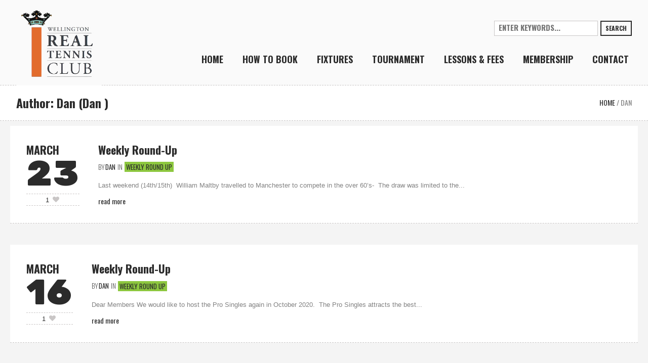

--- FILE ---
content_type: text/html; charset=UTF-8
request_url: https://www.wellingtonrealtennis.co.uk/author/dpj_wrtc/
body_size: 12104
content:
<!DOCTYPE html>
<html lang="en-GB" class="cmsmasters_html">
<head>
<meta charset="UTF-8" />
<meta name="viewport" content="width=device-width, initial-scale=1, maximum-scale=1" />
<link rel="profile" href="http://gmpg.org/xfn/11" />
<link rel="pingback" href="https://www.wellingtonrealtennis.co.uk/xmlrpc.php" />

<link href="https://fonts.googleapis.com/css?family=Lato:100,100i,200,200i,300,300i,400,400i,500,500i,600,600i,700,700i,800,800i,900,900i%7COpen+Sans:100,100i,200,200i,300,300i,400,400i,500,500i,600,600i,700,700i,800,800i,900,900i%7CIndie+Flower:100,100i,200,200i,300,300i,400,400i,500,500i,600,600i,700,700i,800,800i,900,900i%7COswald:100,100i,200,200i,300,300i,400,400i,500,500i,600,600i,700,700i,800,800i,900,900i" rel="stylesheet"><meta name='robots' content='index, follow, max-image-preview:large, max-snippet:-1, max-video-preview:-1' />
	<style>img:is([sizes="auto" i], [sizes^="auto," i]) { contain-intrinsic-size: 3000px 1500px }</style>
	
	<!-- This site is optimized with the Yoast SEO plugin v26.3 - https://yoast.com/wordpress/plugins/seo/ -->
	<title>Dan, Author at Wellington Real Tennis Club</title>
	<link rel="canonical" href="https://www.wellingtonrealtennis.co.uk/author/dpj_wrtc/" />
	<meta property="og:locale" content="en_GB" />
	<meta property="og:type" content="profile" />
	<meta property="og:title" content="Dan, Author at Wellington Real Tennis Club" />
	<meta property="og:url" content="https://www.wellingtonrealtennis.co.uk/author/dpj_wrtc/" />
	<meta property="og:site_name" content="Wellington Real Tennis Club" />
	<meta property="og:image" content="https://secure.gravatar.com/avatar/c11a8acad1b9d9fafd7e7e1f4376892f?s=500&d=mm&r=g" />
	<meta name="twitter:card" content="summary_large_image" />
	<script type="application/ld+json" class="yoast-schema-graph">{"@context":"https://schema.org","@graph":[{"@type":"ProfilePage","@id":"https://www.wellingtonrealtennis.co.uk/author/dpj_wrtc/","url":"https://www.wellingtonrealtennis.co.uk/author/dpj_wrtc/","name":"Dan, Author at Wellington Real Tennis Club","isPartOf":{"@id":"https://www.wellingtonrealtennis.co.uk/#website"},"breadcrumb":{"@id":"https://www.wellingtonrealtennis.co.uk/author/dpj_wrtc/#breadcrumb"},"inLanguage":"en-GB","potentialAction":[{"@type":"ReadAction","target":["https://www.wellingtonrealtennis.co.uk/author/dpj_wrtc/"]}]},{"@type":"BreadcrumbList","@id":"https://www.wellingtonrealtennis.co.uk/author/dpj_wrtc/#breadcrumb","itemListElement":[{"@type":"ListItem","position":1,"name":"Home","item":"https://www.wellingtonrealtennis.co.uk/"},{"@type":"ListItem","position":2,"name":"Archives for Dan"}]},{"@type":"WebSite","@id":"https://www.wellingtonrealtennis.co.uk/#website","url":"https://www.wellingtonrealtennis.co.uk/","name":"Wellington Real Tennis Club","description":"Located in Crowthorne Berkshire","potentialAction":[{"@type":"SearchAction","target":{"@type":"EntryPoint","urlTemplate":"https://www.wellingtonrealtennis.co.uk/?s={search_term_string}"},"query-input":{"@type":"PropertyValueSpecification","valueRequired":true,"valueName":"search_term_string"}}],"inLanguage":"en-GB"},{"@type":"Person","@id":"https://www.wellingtonrealtennis.co.uk/#/schema/person/78a7cd1ca2a17b80579c3b9e16bd5c56","name":"Dan","image":{"@type":"ImageObject","inLanguage":"en-GB","@id":"https://www.wellingtonrealtennis.co.uk/#/schema/person/image/","url":"https://secure.gravatar.com/avatar/78f10af03b40d40517d6852c4ff4f51673c6417c21c8e925a7f19886c5ed3a94?s=96&d=mm&r=g","contentUrl":"https://secure.gravatar.com/avatar/78f10af03b40d40517d6852c4ff4f51673c6417c21c8e925a7f19886c5ed3a94?s=96&d=mm&r=g","caption":"Dan"},"mainEntityOfPage":{"@id":"https://www.wellingtonrealtennis.co.uk/author/dpj_wrtc/"}}]}</script>
	<!-- / Yoast SEO plugin. -->


<link rel='dns-prefetch' href='//challenges.cloudflare.com' />
<link rel='dns-prefetch' href='//fonts.googleapis.com' />
<link rel="alternate" type="application/rss+xml" title="Wellington Real Tennis Club &raquo; Feed" href="https://www.wellingtonrealtennis.co.uk/feed/" />
<link rel="alternate" type="application/rss+xml" title="Wellington Real Tennis Club &raquo; Comments Feed" href="https://www.wellingtonrealtennis.co.uk/comments/feed/" />
<link rel="alternate" type="text/calendar" title="Wellington Real Tennis Club &raquo; iCal Feed" href="https://www.wellingtonrealtennis.co.uk/events/?ical=1" />
<link rel="alternate" type="application/rss+xml" title="Wellington Real Tennis Club &raquo; Posts by Dan Feed" href="https://www.wellingtonrealtennis.co.uk/author/dpj_wrtc/feed/" />
<script type="text/javascript">
/* <![CDATA[ */
window._wpemojiSettings = {"baseUrl":"https:\/\/s.w.org\/images\/core\/emoji\/16.0.1\/72x72\/","ext":".png","svgUrl":"https:\/\/s.w.org\/images\/core\/emoji\/16.0.1\/svg\/","svgExt":".svg","source":{"concatemoji":"https:\/\/www.wellingtonrealtennis.co.uk\/wp-includes\/js\/wp-emoji-release.min.js?ver=6.8.3"}};
/*! This file is auto-generated */
!function(s,n){var o,i,e;function c(e){try{var t={supportTests:e,timestamp:(new Date).valueOf()};sessionStorage.setItem(o,JSON.stringify(t))}catch(e){}}function p(e,t,n){e.clearRect(0,0,e.canvas.width,e.canvas.height),e.fillText(t,0,0);var t=new Uint32Array(e.getImageData(0,0,e.canvas.width,e.canvas.height).data),a=(e.clearRect(0,0,e.canvas.width,e.canvas.height),e.fillText(n,0,0),new Uint32Array(e.getImageData(0,0,e.canvas.width,e.canvas.height).data));return t.every(function(e,t){return e===a[t]})}function u(e,t){e.clearRect(0,0,e.canvas.width,e.canvas.height),e.fillText(t,0,0);for(var n=e.getImageData(16,16,1,1),a=0;a<n.data.length;a++)if(0!==n.data[a])return!1;return!0}function f(e,t,n,a){switch(t){case"flag":return n(e,"\ud83c\udff3\ufe0f\u200d\u26a7\ufe0f","\ud83c\udff3\ufe0f\u200b\u26a7\ufe0f")?!1:!n(e,"\ud83c\udde8\ud83c\uddf6","\ud83c\udde8\u200b\ud83c\uddf6")&&!n(e,"\ud83c\udff4\udb40\udc67\udb40\udc62\udb40\udc65\udb40\udc6e\udb40\udc67\udb40\udc7f","\ud83c\udff4\u200b\udb40\udc67\u200b\udb40\udc62\u200b\udb40\udc65\u200b\udb40\udc6e\u200b\udb40\udc67\u200b\udb40\udc7f");case"emoji":return!a(e,"\ud83e\udedf")}return!1}function g(e,t,n,a){var r="undefined"!=typeof WorkerGlobalScope&&self instanceof WorkerGlobalScope?new OffscreenCanvas(300,150):s.createElement("canvas"),o=r.getContext("2d",{willReadFrequently:!0}),i=(o.textBaseline="top",o.font="600 32px Arial",{});return e.forEach(function(e){i[e]=t(o,e,n,a)}),i}function t(e){var t=s.createElement("script");t.src=e,t.defer=!0,s.head.appendChild(t)}"undefined"!=typeof Promise&&(o="wpEmojiSettingsSupports",i=["flag","emoji"],n.supports={everything:!0,everythingExceptFlag:!0},e=new Promise(function(e){s.addEventListener("DOMContentLoaded",e,{once:!0})}),new Promise(function(t){var n=function(){try{var e=JSON.parse(sessionStorage.getItem(o));if("object"==typeof e&&"number"==typeof e.timestamp&&(new Date).valueOf()<e.timestamp+604800&&"object"==typeof e.supportTests)return e.supportTests}catch(e){}return null}();if(!n){if("undefined"!=typeof Worker&&"undefined"!=typeof OffscreenCanvas&&"undefined"!=typeof URL&&URL.createObjectURL&&"undefined"!=typeof Blob)try{var e="postMessage("+g.toString()+"("+[JSON.stringify(i),f.toString(),p.toString(),u.toString()].join(",")+"));",a=new Blob([e],{type:"text/javascript"}),r=new Worker(URL.createObjectURL(a),{name:"wpTestEmojiSupports"});return void(r.onmessage=function(e){c(n=e.data),r.terminate(),t(n)})}catch(e){}c(n=g(i,f,p,u))}t(n)}).then(function(e){for(var t in e)n.supports[t]=e[t],n.supports.everything=n.supports.everything&&n.supports[t],"flag"!==t&&(n.supports.everythingExceptFlag=n.supports.everythingExceptFlag&&n.supports[t]);n.supports.everythingExceptFlag=n.supports.everythingExceptFlag&&!n.supports.flag,n.DOMReady=!1,n.readyCallback=function(){n.DOMReady=!0}}).then(function(){return e}).then(function(){var e;n.supports.everything||(n.readyCallback(),(e=n.source||{}).concatemoji?t(e.concatemoji):e.wpemoji&&e.twemoji&&(t(e.twemoji),t(e.wpemoji)))}))}((window,document),window._wpemojiSettings);
/* ]]> */
</script>
<link rel='stylesheet' id='layerslider-css' href='https://www.wellingtonrealtennis.co.uk/wp-content/plugins/LayerSlider/assets/static/layerslider/css/layerslider.css?ver=8.0.1' type='text/css' media='all' />
<style id='wp-emoji-styles-inline-css' type='text/css'>

	img.wp-smiley, img.emoji {
		display: inline !important;
		border: none !important;
		box-shadow: none !important;
		height: 1em !important;
		width: 1em !important;
		margin: 0 0.07em !important;
		vertical-align: -0.1em !important;
		background: none !important;
		padding: 0 !important;
	}
</style>
<link rel='stylesheet' id='wp-block-library-css' href='https://www.wellingtonrealtennis.co.uk/wp-includes/css/dist/block-library/style.min.css?ver=6.8.3' type='text/css' media='all' />
<style id='classic-theme-styles-inline-css' type='text/css'>
/*! This file is auto-generated */
.wp-block-button__link{color:#fff;background-color:#32373c;border-radius:9999px;box-shadow:none;text-decoration:none;padding:calc(.667em + 2px) calc(1.333em + 2px);font-size:1.125em}.wp-block-file__button{background:#32373c;color:#fff;text-decoration:none}
</style>
<style id='global-styles-inline-css' type='text/css'>
:root{--wp--preset--aspect-ratio--square: 1;--wp--preset--aspect-ratio--4-3: 4/3;--wp--preset--aspect-ratio--3-4: 3/4;--wp--preset--aspect-ratio--3-2: 3/2;--wp--preset--aspect-ratio--2-3: 2/3;--wp--preset--aspect-ratio--16-9: 16/9;--wp--preset--aspect-ratio--9-16: 9/16;--wp--preset--color--black: #000000;--wp--preset--color--cyan-bluish-gray: #abb8c3;--wp--preset--color--white: #ffffff;--wp--preset--color--pale-pink: #f78da7;--wp--preset--color--vivid-red: #cf2e2e;--wp--preset--color--luminous-vivid-orange: #ff6900;--wp--preset--color--luminous-vivid-amber: #fcb900;--wp--preset--color--light-green-cyan: #7bdcb5;--wp--preset--color--vivid-green-cyan: #00d084;--wp--preset--color--pale-cyan-blue: #8ed1fc;--wp--preset--color--vivid-cyan-blue: #0693e3;--wp--preset--color--vivid-purple: #9b51e0;--wp--preset--color--color-1: #ffcd02;--wp--preset--color--color-2: #2b2b2b;--wp--preset--color--color-3: #828282;--wp--preset--color--color-4: #dcdcdc;--wp--preset--color--color-5: #f4f4f4;--wp--preset--color--color-6: #fcfcfc;--wp--preset--color--color-7: #000000;--wp--preset--color--color-8: #ffffff;--wp--preset--gradient--vivid-cyan-blue-to-vivid-purple: linear-gradient(135deg,rgba(6,147,227,1) 0%,rgb(155,81,224) 100%);--wp--preset--gradient--light-green-cyan-to-vivid-green-cyan: linear-gradient(135deg,rgb(122,220,180) 0%,rgb(0,208,130) 100%);--wp--preset--gradient--luminous-vivid-amber-to-luminous-vivid-orange: linear-gradient(135deg,rgba(252,185,0,1) 0%,rgba(255,105,0,1) 100%);--wp--preset--gradient--luminous-vivid-orange-to-vivid-red: linear-gradient(135deg,rgba(255,105,0,1) 0%,rgb(207,46,46) 100%);--wp--preset--gradient--very-light-gray-to-cyan-bluish-gray: linear-gradient(135deg,rgb(238,238,238) 0%,rgb(169,184,195) 100%);--wp--preset--gradient--cool-to-warm-spectrum: linear-gradient(135deg,rgb(74,234,220) 0%,rgb(151,120,209) 20%,rgb(207,42,186) 40%,rgb(238,44,130) 60%,rgb(251,105,98) 80%,rgb(254,248,76) 100%);--wp--preset--gradient--blush-light-purple: linear-gradient(135deg,rgb(255,206,236) 0%,rgb(152,150,240) 100%);--wp--preset--gradient--blush-bordeaux: linear-gradient(135deg,rgb(254,205,165) 0%,rgb(254,45,45) 50%,rgb(107,0,62) 100%);--wp--preset--gradient--luminous-dusk: linear-gradient(135deg,rgb(255,203,112) 0%,rgb(199,81,192) 50%,rgb(65,88,208) 100%);--wp--preset--gradient--pale-ocean: linear-gradient(135deg,rgb(255,245,203) 0%,rgb(182,227,212) 50%,rgb(51,167,181) 100%);--wp--preset--gradient--electric-grass: linear-gradient(135deg,rgb(202,248,128) 0%,rgb(113,206,126) 100%);--wp--preset--gradient--midnight: linear-gradient(135deg,rgb(2,3,129) 0%,rgb(40,116,252) 100%);--wp--preset--font-size--small: 13px;--wp--preset--font-size--medium: 20px;--wp--preset--font-size--large: 36px;--wp--preset--font-size--x-large: 42px;--wp--preset--spacing--20: 0.44rem;--wp--preset--spacing--30: 0.67rem;--wp--preset--spacing--40: 1rem;--wp--preset--spacing--50: 1.5rem;--wp--preset--spacing--60: 2.25rem;--wp--preset--spacing--70: 3.38rem;--wp--preset--spacing--80: 5.06rem;--wp--preset--shadow--natural: 6px 6px 9px rgba(0, 0, 0, 0.2);--wp--preset--shadow--deep: 12px 12px 50px rgba(0, 0, 0, 0.4);--wp--preset--shadow--sharp: 6px 6px 0px rgba(0, 0, 0, 0.2);--wp--preset--shadow--outlined: 6px 6px 0px -3px rgba(255, 255, 255, 1), 6px 6px rgba(0, 0, 0, 1);--wp--preset--shadow--crisp: 6px 6px 0px rgba(0, 0, 0, 1);}:where(.is-layout-flex){gap: 0.5em;}:where(.is-layout-grid){gap: 0.5em;}body .is-layout-flex{display: flex;}.is-layout-flex{flex-wrap: wrap;align-items: center;}.is-layout-flex > :is(*, div){margin: 0;}body .is-layout-grid{display: grid;}.is-layout-grid > :is(*, div){margin: 0;}:where(.wp-block-columns.is-layout-flex){gap: 2em;}:where(.wp-block-columns.is-layout-grid){gap: 2em;}:where(.wp-block-post-template.is-layout-flex){gap: 1.25em;}:where(.wp-block-post-template.is-layout-grid){gap: 1.25em;}.has-black-color{color: var(--wp--preset--color--black) !important;}.has-cyan-bluish-gray-color{color: var(--wp--preset--color--cyan-bluish-gray) !important;}.has-white-color{color: var(--wp--preset--color--white) !important;}.has-pale-pink-color{color: var(--wp--preset--color--pale-pink) !important;}.has-vivid-red-color{color: var(--wp--preset--color--vivid-red) !important;}.has-luminous-vivid-orange-color{color: var(--wp--preset--color--luminous-vivid-orange) !important;}.has-luminous-vivid-amber-color{color: var(--wp--preset--color--luminous-vivid-amber) !important;}.has-light-green-cyan-color{color: var(--wp--preset--color--light-green-cyan) !important;}.has-vivid-green-cyan-color{color: var(--wp--preset--color--vivid-green-cyan) !important;}.has-pale-cyan-blue-color{color: var(--wp--preset--color--pale-cyan-blue) !important;}.has-vivid-cyan-blue-color{color: var(--wp--preset--color--vivid-cyan-blue) !important;}.has-vivid-purple-color{color: var(--wp--preset--color--vivid-purple) !important;}.has-black-background-color{background-color: var(--wp--preset--color--black) !important;}.has-cyan-bluish-gray-background-color{background-color: var(--wp--preset--color--cyan-bluish-gray) !important;}.has-white-background-color{background-color: var(--wp--preset--color--white) !important;}.has-pale-pink-background-color{background-color: var(--wp--preset--color--pale-pink) !important;}.has-vivid-red-background-color{background-color: var(--wp--preset--color--vivid-red) !important;}.has-luminous-vivid-orange-background-color{background-color: var(--wp--preset--color--luminous-vivid-orange) !important;}.has-luminous-vivid-amber-background-color{background-color: var(--wp--preset--color--luminous-vivid-amber) !important;}.has-light-green-cyan-background-color{background-color: var(--wp--preset--color--light-green-cyan) !important;}.has-vivid-green-cyan-background-color{background-color: var(--wp--preset--color--vivid-green-cyan) !important;}.has-pale-cyan-blue-background-color{background-color: var(--wp--preset--color--pale-cyan-blue) !important;}.has-vivid-cyan-blue-background-color{background-color: var(--wp--preset--color--vivid-cyan-blue) !important;}.has-vivid-purple-background-color{background-color: var(--wp--preset--color--vivid-purple) !important;}.has-black-border-color{border-color: var(--wp--preset--color--black) !important;}.has-cyan-bluish-gray-border-color{border-color: var(--wp--preset--color--cyan-bluish-gray) !important;}.has-white-border-color{border-color: var(--wp--preset--color--white) !important;}.has-pale-pink-border-color{border-color: var(--wp--preset--color--pale-pink) !important;}.has-vivid-red-border-color{border-color: var(--wp--preset--color--vivid-red) !important;}.has-luminous-vivid-orange-border-color{border-color: var(--wp--preset--color--luminous-vivid-orange) !important;}.has-luminous-vivid-amber-border-color{border-color: var(--wp--preset--color--luminous-vivid-amber) !important;}.has-light-green-cyan-border-color{border-color: var(--wp--preset--color--light-green-cyan) !important;}.has-vivid-green-cyan-border-color{border-color: var(--wp--preset--color--vivid-green-cyan) !important;}.has-pale-cyan-blue-border-color{border-color: var(--wp--preset--color--pale-cyan-blue) !important;}.has-vivid-cyan-blue-border-color{border-color: var(--wp--preset--color--vivid-cyan-blue) !important;}.has-vivid-purple-border-color{border-color: var(--wp--preset--color--vivid-purple) !important;}.has-vivid-cyan-blue-to-vivid-purple-gradient-background{background: var(--wp--preset--gradient--vivid-cyan-blue-to-vivid-purple) !important;}.has-light-green-cyan-to-vivid-green-cyan-gradient-background{background: var(--wp--preset--gradient--light-green-cyan-to-vivid-green-cyan) !important;}.has-luminous-vivid-amber-to-luminous-vivid-orange-gradient-background{background: var(--wp--preset--gradient--luminous-vivid-amber-to-luminous-vivid-orange) !important;}.has-luminous-vivid-orange-to-vivid-red-gradient-background{background: var(--wp--preset--gradient--luminous-vivid-orange-to-vivid-red) !important;}.has-very-light-gray-to-cyan-bluish-gray-gradient-background{background: var(--wp--preset--gradient--very-light-gray-to-cyan-bluish-gray) !important;}.has-cool-to-warm-spectrum-gradient-background{background: var(--wp--preset--gradient--cool-to-warm-spectrum) !important;}.has-blush-light-purple-gradient-background{background: var(--wp--preset--gradient--blush-light-purple) !important;}.has-blush-bordeaux-gradient-background{background: var(--wp--preset--gradient--blush-bordeaux) !important;}.has-luminous-dusk-gradient-background{background: var(--wp--preset--gradient--luminous-dusk) !important;}.has-pale-ocean-gradient-background{background: var(--wp--preset--gradient--pale-ocean) !important;}.has-electric-grass-gradient-background{background: var(--wp--preset--gradient--electric-grass) !important;}.has-midnight-gradient-background{background: var(--wp--preset--gradient--midnight) !important;}.has-small-font-size{font-size: var(--wp--preset--font-size--small) !important;}.has-medium-font-size{font-size: var(--wp--preset--font-size--medium) !important;}.has-large-font-size{font-size: var(--wp--preset--font-size--large) !important;}.has-x-large-font-size{font-size: var(--wp--preset--font-size--x-large) !important;}
:where(.wp-block-post-template.is-layout-flex){gap: 1.25em;}:where(.wp-block-post-template.is-layout-grid){gap: 1.25em;}
:where(.wp-block-columns.is-layout-flex){gap: 2em;}:where(.wp-block-columns.is-layout-grid){gap: 2em;}
:root :where(.wp-block-pullquote){font-size: 1.5em;line-height: 1.6;}
</style>
<link rel='stylesheet' id='contact-form-7-css' href='https://www.wellingtonrealtennis.co.uk/wp-content/plugins/contact-form-7/includes/css/styles.css?ver=6.1.3' type='text/css' media='all' />
<link rel='stylesheet' id='font-awesome-css' href='https://www.wellingtonrealtennis.co.uk/wp-content/plugins/tickera-event-ticketing-system/css/font-awesome.min.css?ver=3.5.6.2' type='text/css' media='all' />
<link rel='stylesheet' id='theme-style-css' href='https://www.wellingtonrealtennis.co.uk/wp-content/themes/sports-club/style.css?ver=1.0.0' type='text/css' media='screen, print' />
<link rel='stylesheet' id='theme-design-style-css' href='https://www.wellingtonrealtennis.co.uk/wp-content/themes/sports-club/css/style.css?ver=1.0.0' type='text/css' media='screen, print' />
<link rel='stylesheet' id='theme-adapt-css' href='https://www.wellingtonrealtennis.co.uk/wp-content/themes/sports-club/css/adaptive.css?ver=1.0.0' type='text/css' media='screen, print' />
<link rel='stylesheet' id='theme-retina-css' href='https://www.wellingtonrealtennis.co.uk/wp-content/themes/sports-club/css/retina.css?ver=1.0.0' type='text/css' media='screen' />
<link rel='stylesheet' id='theme-icons-css' href='https://www.wellingtonrealtennis.co.uk/wp-content/themes/sports-club/css/fontello.css?ver=1.0.0' type='text/css' media='screen' />
<link rel='stylesheet' id='theme-icons-custom-css' href='https://www.wellingtonrealtennis.co.uk/wp-content/themes/sports-club/css/fontello-custom.css?ver=1.0.0' type='text/css' media='screen' />
<link rel='stylesheet' id='animate-css' href='https://www.wellingtonrealtennis.co.uk/wp-content/themes/sports-club/css/animate.css?ver=1.0.0' type='text/css' media='screen' />
<link rel='stylesheet' id='theme-cmsmasters-events-v2-style-css' href='https://www.wellingtonrealtennis.co.uk/wp-content/themes/sports-club/css/cmsmasters-events-v2-style.css?ver=1.0.0' type='text/css' media='screen' />
<link rel='stylesheet' id='theme-cmsmasters-tc-events-style-css' href='https://www.wellingtonrealtennis.co.uk/wp-content/themes/sports-club/cmsmasters-tc-events/css/cmsmasters-tc-events-style.css?ver=1.0.0' type='text/css' media='screen' />
<link rel='stylesheet' id='theme-cmsmasters-tc-events-adaptive-css' href='https://www.wellingtonrealtennis.co.uk/wp-content/themes/sports-club/cmsmasters-tc-events/css/cmsmasters-tc-events-adaptive.css?ver=1.0.0' type='text/css' media='screen' />
<link rel='stylesheet' id='ilightbox-css' href='https://www.wellingtonrealtennis.co.uk/wp-content/themes/sports-club/css/ilightbox.css?ver=2.2.0' type='text/css' media='screen' />
<link rel='stylesheet' id='ilightbox-skin-dark-css' href='https://www.wellingtonrealtennis.co.uk/wp-content/themes/sports-club/css/ilightbox-skins/dark-skin.css?ver=2.2.0' type='text/css' media='screen' />
<link rel='stylesheet' id='theme-fonts-schemes-css' href='https://www.wellingtonrealtennis.co.uk/wp-content/uploads/cmsmasters_styles/sports-club.css?ver=1.0.0' type='text/css' media='screen' />
<!--[if lte IE 9]>
<link rel='stylesheet' id='theme-fonts-css' href='https://www.wellingtonrealtennis.co.uk/wp-content/uploads/cmsmasters_styles/sports-club_fonts.css?ver=1.0.0' type='text/css' media='screen' />
<![endif]-->
<!--[if lte IE 9]>
<link rel='stylesheet' id='theme-schemes-primary-css' href='https://www.wellingtonrealtennis.co.uk/wp-content/uploads/cmsmasters_styles/sports-club_colors_primary.css?ver=1.0.0' type='text/css' media='screen' />
<![endif]-->
<!--[if lte IE 9]>
<link rel='stylesheet' id='theme-schemes-secondary-css' href='https://www.wellingtonrealtennis.co.uk/wp-content/uploads/cmsmasters_styles/sports-club_colors_secondary.css?ver=1.0.0' type='text/css' media='screen' />
<![endif]-->
<!--[if lt IE 9]>
<link rel='stylesheet' id='theme-ie-css' href='https://www.wellingtonrealtennis.co.uk/wp-content/themes/sports-club/css/ie.css?ver=1.0.0' type='text/css' media='screen' />
<![endif]-->
<link rel='stylesheet' id='google-fonts-css' href='//fonts.googleapis.com/css?family=Oswald%3A300%2C400%2C700%7CRubik+One&#038;ver=6.8.3' type='text/css' media='all' />
<link rel='stylesheet' id='sports-club-gutenberg-frontend-style-css' href='https://www.wellingtonrealtennis.co.uk/wp-content/themes/sports-club/gutenberg/css/frontend-style.css?ver=1.0.0' type='text/css' media='screen' />
<link rel='stylesheet' id='tc-common-front-css' href='https://www.wellingtonrealtennis.co.uk/wp-content/plugins/tickera-event-ticketing-system/includes/addons/gutenberg/assets/blocks.css?ver=3.5.6.2' type='text/css' media='all' />
<script type="text/javascript" src="https://www.wellingtonrealtennis.co.uk/wp-includes/js/jquery/jquery.min.js?ver=3.7.1" id="jquery-core-js"></script>
<script type="text/javascript" src="https://www.wellingtonrealtennis.co.uk/wp-includes/js/jquery/jquery-migrate.min.js?ver=3.4.1" id="jquery-migrate-js"></script>
<script type="text/javascript" id="tc-cart-js-extra">
/* <![CDATA[ */
var tc_ajax = {"ajaxUrl":"https:\/\/www.wellingtonrealtennis.co.uk\/wp-admin\/admin-ajax.php","ajaxNonce":"6a96cd9900","empty_cart_message":"Are you sure you want to remove all tickets from your cart?","success_message":"Ticket Added!","imgUrl":"https:\/\/www.wellingtonrealtennis.co.uk\/wp-content\/plugins\/tickera-event-ticketing-system\/images\/ajax-loader.gif","addingMsg":"Adding ticket to cart...","outMsg":"In Your Cart","cart_url":"","update_cart_message":"Please update your cart before to proceed.","empty_cart_confirmation":"Please confirm to remove all of the items from your cart.","tc_provide_your_details":"In order to continue you need to agree to provide your details.","tc_gateway_collection_data":"","tc_error_message":"Only customers aged 16 or older are permitted for purchase on this website","tc_show_age_check":"no","tc_field_error":"This field is required *","alphanumeric_characters_only":"Please use alphanumeric characters only."};
/* ]]> */
</script>
<script type="text/javascript" src="https://www.wellingtonrealtennis.co.uk/wp-content/plugins/tickera-event-ticketing-system/js/cart.js?ver=3.5.6.2" id="tc-cart-js"></script>
<script type="text/javascript" id="layerslider-utils-js-extra">
/* <![CDATA[ */
var LS_Meta = {"v":"8.0.1","fixGSAP":"1"};
/* ]]> */
</script>
<script type="text/javascript" src="https://www.wellingtonrealtennis.co.uk/wp-content/plugins/LayerSlider/assets/static/layerslider/js/layerslider.utils.js?ver=8.0.1" id="layerslider-utils-js"></script>
<script type="text/javascript" src="https://www.wellingtonrealtennis.co.uk/wp-content/plugins/LayerSlider/assets/static/layerslider/js/layerslider.kreaturamedia.jquery.js?ver=8.0.1" id="layerslider-js"></script>
<script type="text/javascript" src="https://www.wellingtonrealtennis.co.uk/wp-content/plugins/LayerSlider/assets/static/layerslider/js/layerslider.transitions.js?ver=8.0.1" id="layerslider-transitions-js"></script>
<script type="text/javascript" id="tc-jquery-validate-js-extra">
/* <![CDATA[ */
var tc_jquery_validate_library_translation = {"required":"This field is required.","remote":"Please fix this field.","email":"Please enter a valid email address.","url":"Please enter a valid URL.","date":"Please enter a valid date.","dateISO":"Please enter a valid date (ISO).","number":"Please enter a valid number.","digits":"Please enter only digits.","equalTo":"Please enter the same value again.","maxlength":"Please enter no more than {0} characters.","minlength":"Please enter at least {0} characters.","rangelength":"Please enter a value between {0} and {1} characters long.","range":"Please enter a value between {0} and {1}.","max":"Please enter a value less than or equal to {0}.","min":"Please enter a value greater than or equal to {0}.","step":"Please enter a multiple of {0}."};
/* ]]> */
</script>
<script type="text/javascript" src="https://www.wellingtonrealtennis.co.uk/wp-content/plugins/tickera-event-ticketing-system/js/jquery.validate.min.js?ver=3.5.6.2" id="tc-jquery-validate-js"></script>
<script type="text/javascript" src="https://www.wellingtonrealtennis.co.uk/wp-content/themes/sports-club/js/jsLibraries.min.js?ver=1.0.0" id="libs-js"></script>
<script type="text/javascript" src="https://www.wellingtonrealtennis.co.uk/wp-content/themes/sports-club/js/jquery.iLightBox.min.js?ver=2.2.0" id="iLightBox-js"></script>
<meta name="generator" content="Powered by LayerSlider 8.0.1 - Build Heros, Sliders, and Popups. Create Animations and Beautiful, Rich Web Content as Easy as Never Before on WordPress." />
<!-- LayerSlider updates and docs at: https://layerslider.com -->
<link rel="https://api.w.org/" href="https://www.wellingtonrealtennis.co.uk/wp-json/" /><link rel="alternate" title="JSON" type="application/json" href="https://www.wellingtonrealtennis.co.uk/wp-json/wp/v2/users/9" /><link rel="EditURI" type="application/rsd+xml" title="RSD" href="https://www.wellingtonrealtennis.co.uk/xmlrpc.php?rsd" />
<meta name="generator" content="WordPress 6.8.3" />
<meta name="et-api-version" content="v1"><meta name="et-api-origin" content="https://www.wellingtonrealtennis.co.uk"><link rel="https://theeventscalendar.com/" href="https://www.wellingtonrealtennis.co.uk/wp-json/tribe/tickets/v1/" /><meta name="tec-api-version" content="v1"><meta name="tec-api-origin" content="https://www.wellingtonrealtennis.co.uk"><link rel="alternate" href="https://www.wellingtonrealtennis.co.uk/wp-json/tribe/events/v1/" /><style type="text/css">
	.header_top,
	.header_top_outer,
	.header_top_inner, 
	.header_top_aligner {
		height : 32px;
	}
	
	.header_mid,
	.header_mid_outer,
	.header_mid .header_mid_inner nav > div > ul,
	.header_mid .header_mid_inner .logo,
	.header_mid .header_mid_inner .logo_wrap,
	.header_mid .header_mid_inner .header_mid_right_wrap {
		height : 169px;
	}
	
	.header_mid_inner #navigation > li:hover > a:after {
				height : 96.022727272727px;
	}
	
	.header_bot,
	.header_bot_outer,
	.header_bot .header_bot_inner nav > div > ul,
	.header_bot .header_bot_inner nav > div > ul > li,
	.header_bot .header_bot_inner nav > div > ul > li > a, 
	.header_bot .header_bot_inner nav > div > ul > li > .cmsmasters_dynamic_cart_nav	{
		height : 60px;
	}
	
	#page.fixed_header.cmsmasters_heading_after_header #middle, 
	#page.fixed_header.cmsmasters_heading_under_header #middle .headline .headline_outer {
		padding-top : 168px;
	}
	
	#page.fixed_header.cmsmasters_heading_after_header.enable_header_top #middle, 
	#page.fixed_header.cmsmasters_heading_under_header.enable_header_top #middle .headline .headline_outer {
		padding-top : 200px;
	}
	
	#page.fixed_header.cmsmasters_heading_after_header.enable_header_bottom #middle, 
	#page.fixed_header.cmsmasters_heading_under_header.enable_header_bottom #middle .headline .headline_outer {
		padding-top : 228px;
	}
	
	#page.fixed_header.cmsmasters_heading_after_header.enable_header_top.enable_header_bottom #middle, 
	#page.fixed_header.cmsmasters_heading_under_header.enable_header_top.enable_header_bottom #middle .headline .headline_outer {
		padding-top : 260px;
	}
	
	#header.navi_scrolled,
	#header.navi_scrolled .header_mid,
	#header.navi_scrolled .header_mid_outer,
	#header.navi_scrolled .header_mid .header_mid_inner nav > div > ul,
	#header.navi_scrolled .header_mid .header_mid_inner nav > div > ul > li,
	#header.navi_scrolled .header_mid .header_mid_inner nav > div > ul > li > a,
	#header.navi_scrolled .header_mid .header_mid_inner .logo,
	#header.navi_scrolled .header_mid .header_mid_inner .resp_nav_wrap_inner,
	#header.navi_scrolled .header_mid .header_mid_inner .logo_wrap,
	#header.navi_scrolled .header_mid .header_mid_inner .header_mid_right_wrap, 
	#header.navi_scrolled .header_mid .header_mid_inner nav > div > ul > li > .cmsmasters_dynamic_cart_nav {
		height : 70.124481327801px;
	}
	
	.cmsmasters_dynamic_cart .widget_shopping_cart_content, 
	.cmsmasters_added_product_info {
		margin-top : 44px;
	}
	
	@media only screen and (max-width: 1024px) {
		.header_top,
		.header_top_outer,
		.header_top_inner,
		.header_top_aligner,
		.header_top_donation_but,
		.header_mid,
		.header_mid_outer,
		.header_mid .header_mid_inner nav > div > ul,
		.header_mid .header_mid_inner nav > div > ul > li,
		.header_mid .header_mid_inner nav > div > ul > li > a,
		.header_bot,
		.header_bot_outer,
		.header_bot .header_bot_inner nav > div > ul,
		.header_bot .header_bot_inner nav > div > ul > li,
		.header_bot .header_bot_inner nav > div > ul > li > a, 
		.header_mid .header_mid_inner .header_mid_right_wrap {
			height : auto;
		}
		
		#page.fixed_header.cmsmasters_heading_after_header #middle, 
		#page.fixed_header.cmsmasters_heading_under_header #middle .headline .headline_outer, 
		#page.fixed_header.cmsmasters_heading_after_header.enable_header_top #middle, 
		#page.fixed_header.cmsmasters_heading_under_header.enable_header_top #middle .headline .headline_outer, 
		#page.fixed_header.cmsmasters_heading_after_header.enable_header_bottom #middle, 
		#page.fixed_header.cmsmasters_heading_under_header.enable_header_bottom #middle .headline .headline_outer, 
		#page.fixed_header.cmsmasters_heading_after_header.enable_header_top.enable_header_bottom #middle, 
		#page.fixed_header.cmsmasters_heading_under_header.enable_header_top.enable_header_bottom #middle .headline .headline_outer {
			padding-top : 0 !important;
		}
	}

	body {
		background-color : #ffffff;
		background-image : none;
		background-position : top center;
		background-repeat : repeat;
		background-attachment : scroll;
		background-size : cover;
		
	}
	.header_mid .header_mid_inner .logo_wrap {
		width : 169px;
	}

	.header_mid_inner .logo img.logo_retina {
		width : 142px;
		max-width : 142px;
	}
.headline_aligner, 
		.cmsmasters_breadcrumbs_aligner {
			min-height:70px;
		}

	#footer.cmsmasters_footer_default .footer_inner {
		min-height:180px;
	}
	
	.fixed_footer #main {
		margin-bottom:180px;
	}

	#page .cmsmasters_social_icon_color.cmsmasters_social_icon_2 {
		background-color:rgba(255,255,255,0);
	}
	</style></head>
<body class="archive author author-dpj_wrtc author-9 wp-theme-sports-club tribe-no-js tec-no-tickets-on-recurring tec-no-rsvp-on-recurring tribe-theme-sports-club">
	
<!-- Start Page -->
<div id="page" class="chrome_only cmsmasters_liquid fixed_header fixed_footer cmsmasters_heading_after_header cmsmasters_tribe_events_views_v2 cmsmasters_tribe_events_style_mode_tribe hfeed site">

<!-- Start Main -->
<div id="main">
	
<!-- Start Header -->
<header id="header">
		<div class="header_mid" data-height="169">
		<div class="header_mid_outer">
			<div class="header_mid_inner ">
				<div class="logo_wrap"><a href="https://www.wellingtonrealtennis.co.uk/" title="Wellington Real Tennis Club" class="logo">
	<img src="https://www.wellingtonrealtennis.co.uk/wp-content/uploads/2016/07/newlogo-1.jpg" alt="Wellington Real Tennis Club" /><img class="logo_mini" src="https://www.wellingtonrealtennis.co.uk/wp-content/uploads/2016/07/newlogo-1.jpg" alt="Wellington Real Tennis Club" /><img class="logo_retina" src="https://www.wellingtonrealtennis.co.uk/wp-content/uploads/2016/07/newlogo-1.jpg" alt="Wellington Real Tennis Club" width="142" height="142" /><img class="logo_mini_retina" src="https://www.wellingtonrealtennis.co.uk/wp-content/uploads/2016/07/newlogo-1.jpg" alt="Wellington Real Tennis Club" width="142" height="142" /></a>
</div>
				<div class="header_mid_right_wrap">
					<div class="header_mid_right_wrap_aligner">
																<div class="search_wrap">
							<div class="search_wrap_inner">
								
<div class="search_bar_wrap">
	<form method="get" action="https://www.wellingtonrealtennis.co.uk/">
		<p class="search_field">
			<input name="s" placeholder="enter keywords..." value="" type="search" />
		</p>
		<p class="search_button">
			<button type="submit">Search</button>
		</p>
	</form>
</div>

							</div>
						</div>
												<div class="resp_nav_wrap">
								<div class="resp_nav_wrap_inner">
									<div class="resp_nav_content">
										<a class="responsive_nav cmsmasters_theme_icon_resp_nav" href="javascript:void(0);"></a>
									</div>
								</div>
							</div>
							
							<!-- Start Navigation -->
							<nav role="navigation">
								<div class="menu-menu-1-container"><ul id="navigation" class="navigation"><li id="menu-item-19" class="menu-item menu-item-type-post_type menu-item-object-page menu-item-home menu-item-19 menu-item-depth-0"><a href="https://www.wellingtonrealtennis.co.uk/"><span>Home</span></a></li>
<li id="menu-item-4022" class="menu-item menu-item-type-post_type menu-item-object-page menu-item-4022 menu-item-depth-0"><a href="https://www.wellingtonrealtennis.co.uk/how-to-book/"><span>How To Book</span></a></li>
<li id="menu-item-4018" class="menu-item menu-item-type-custom menu-item-object-custom menu-item-4018 menu-item-depth-0"><a href="https://www.wellingtonrealtennis.co.uk/events"><span>Fixtures</span></a></li>
<li id="menu-item-4224" class="menu-item menu-item-type-post_type menu-item-object-page menu-item-4224 menu-item-depth-0"><a href="https://www.wellingtonrealtennis.co.uk/tournament/"><span>Tournament</span></a></li>
<li id="menu-item-24" class="menu-item menu-item-type-post_type menu-item-object-page menu-item-24 menu-item-depth-0"><a href="https://www.wellingtonrealtennis.co.uk/lessons/"><span>Lessons &#038; Fees</span></a></li>
<li id="menu-item-25" class="menu-item menu-item-type-post_type menu-item-object-page menu-item-25 menu-item-depth-0"><a href="https://www.wellingtonrealtennis.co.uk/membership/"><span>Membership</span></a></li>
<li id="menu-item-21" class="menu-item menu-item-type-post_type menu-item-object-page menu-item-21 menu-item-depth-0"><a href="https://www.wellingtonrealtennis.co.uk/contact/"><span>Contact</span></a></li>
</ul></div>							</nav>
						<!-- Finish Navigation -->
										</div>
				</div>
			</div>
		</div>
	</div>
	<div class="cl"></div>
</header>
<!-- Finish Header -->

	
<!-- Start Middle -->
<div id="middle">
<div class="headline cmsmasters_color_scheme_default">
				<div class="headline_outer">
					<div class="headline_color"></div>
					<div class="headline_inner align_left">
						<div class="headline_aligner"></div><div class="headline_text"><h1 class="entry-title">Author: <span class="vcard">Dan</span> (Dan )</h1></div><div class="cmsmasters_breadcrumbs"><div class="cmsmasters_breadcrumbs_aligner"></div><div class="cmsmasters_breadcrumbs_inner"><a href="https://www.wellingtonrealtennis.co.uk/" class="cms_home">Home</a>
	<span class="breadcrumbs_sep"> / </span>
	<span>Dan</span></div></div></div>
				</div>
			</div><div class="middle_inner">
<div class="content_wrap fullwidth">

<!-- Start Content -->
<div class="middle_content cmsmasters_archive entry" role="main"><div class="blog portfolio cmsmasters_profile vertical cmsmasters_campaigns">

<!-- Start Standard Article -->

<article id="post-4312" class="cmsmasters_default_type post-4312 post type-post status-publish format-standard hentry category-weekly-round-up">
	<div class="cmsmasters_post_cont clear">
	<div class="cmsmasters_post_cont_info_leftside"><div class="cmsmasters_post_date"><abbr class="published" title="March 23, 2020">March</abbr><abbr class="published" title="March 23, 2020">23</abbr><abbr class="dn date updated" title="April 4, 2020">April 4, 2020</abbr></div><div class="cmsmasters_post_meta_info"><a href="#" onclick="cmsmasters_like(4312); return false;" id="cmsmastersLike-4312" class="cmsmastersLike cmsmasters_theme_icon_heart"><span>1</span></a></div></div><div class="cmsmasters_post_cont_info_rightside"><header class="cmsmasters_post_header entry-header"><h2 class="cmsmasters_post_title entry-title"><a href="https://www.wellingtonrealtennis.co.uk/weekly-round-up/weekly-round-up-23rd-march-2020/">Weekly Round-Up</a></h2></header><div class="cmsmasters_post_cont_info entry-meta"><span class="cmsmasters_post_user_name">By <a href="https://www.wellingtonrealtennis.co.uk/author/dpj_wrtc/" title="Posts by Dan" class="vcard author" rel="author"><span class="fn">Dan</span></a></span><span>In</span><div class="cmsmasters_post_category"> <a href="https://www.wellingtonrealtennis.co.uk/category/weekly-round-up/" rel="category tag">Weekly Round Up</a></div></div><div class="cmsmasters_post_content entry-content">
<p>Last weekend (14th/15th) &nbsp;William Maltby travelled to Manchester to compete in the over 60’s-&nbsp; The draw was limited to the...</p>
</div>
<a class="cmsmasters_post_read_more" href="https://www.wellingtonrealtennis.co.uk/weekly-round-up/weekly-round-up-23rd-march-2020/">Read More</a></div>	</div>
</article>
<!-- Finish Standard Article -->


<!-- Start Standard Article -->

<article id="post-4318" class="cmsmasters_default_type post-4318 post type-post status-publish format-standard hentry category-weekly-round-up">
	<div class="cmsmasters_post_cont clear">
	<div class="cmsmasters_post_cont_info_leftside"><div class="cmsmasters_post_date"><abbr class="published" title="March 16, 2020">March</abbr><abbr class="published" title="March 16, 2020">16</abbr><abbr class="dn date updated" title="April 4, 2020">April 4, 2020</abbr></div><div class="cmsmasters_post_meta_info"><a href="#" onclick="cmsmasters_like(4318); return false;" id="cmsmastersLike-4318" class="cmsmastersLike cmsmasters_theme_icon_heart"><span>1</span></a></div></div><div class="cmsmasters_post_cont_info_rightside"><header class="cmsmasters_post_header entry-header"><h2 class="cmsmasters_post_title entry-title"><a href="https://www.wellingtonrealtennis.co.uk/weekly-round-up/weekly-round-up-16th-march-2020/">Weekly Round-Up</a></h2></header><div class="cmsmasters_post_cont_info entry-meta"><span class="cmsmasters_post_user_name">By <a href="https://www.wellingtonrealtennis.co.uk/author/dpj_wrtc/" title="Posts by Dan" class="vcard author" rel="author"><span class="fn">Dan</span></a></span><span>In</span><div class="cmsmasters_post_category"> <a href="https://www.wellingtonrealtennis.co.uk/category/weekly-round-up/" rel="category tag">Weekly Round Up</a></div></div><div class="cmsmasters_post_content entry-content">
<p>Dear Members We would like to host the Pro Singles again in October 2020.&nbsp; The Pro Singles attracts the best...</p>
</div>
<a class="cmsmasters_post_read_more" href="https://www.wellingtonrealtennis.co.uk/weekly-round-up/weekly-round-up-16th-march-2020/">Read More</a></div>	</div>
</article>
<!-- Finish Standard Article -->


<!-- Start Standard Article -->

<article id="post-4323" class="cmsmasters_default_type post-4323 post type-post status-publish format-standard hentry category-weekly-round-up">
	<div class="cmsmasters_post_cont clear">
	<div class="cmsmasters_post_cont_info_leftside"><div class="cmsmasters_post_date"><abbr class="published" title="March 9, 2020">March</abbr><abbr class="published" title="March 9, 2020">9</abbr><abbr class="dn date updated" title="April 4, 2020">April 4, 2020</abbr></div><div class="cmsmasters_post_meta_info"><a href="#" onclick="cmsmasters_like(4323); return false;" id="cmsmastersLike-4323" class="cmsmastersLike cmsmasters_theme_icon_heart"><span>1</span></a></div></div><div class="cmsmasters_post_cont_info_rightside"><header class="cmsmasters_post_header entry-header"><h2 class="cmsmasters_post_title entry-title"><a href="https://www.wellingtonrealtennis.co.uk/weekly-round-up/weekly-round-up/">Weekly Round-Up</a></h2></header><div class="cmsmasters_post_cont_info entry-meta"><span class="cmsmasters_post_user_name">By <a href="https://www.wellingtonrealtennis.co.uk/author/dpj_wrtc/" title="Posts by Dan" class="vcard author" rel="author"><span class="fn">Dan</span></a></span><span>In</span><div class="cmsmasters_post_category"> <a href="https://www.wellingtonrealtennis.co.uk/category/weekly-round-up/" rel="category tag">Weekly Round Up</a></div></div><div class="cmsmasters_post_content entry-content">
<p>Morning All, Here is what happened this week and what is coming up: Wellington RTC was pleased to welcome two...</p>
</div>
<a class="cmsmasters_post_read_more" href="https://www.wellingtonrealtennis.co.uk/weekly-round-up/weekly-round-up/">Read More</a></div>	</div>
</article>
<!-- Finish Standard Article -->

<div class="cmsmasters_wrap_pagination"></div></div>
</div>
<!-- Finish Content -->

</div></div>
</div>
<!-- Finish Middle -->


<!-- Start Bottom -->
<div id="bottom" class="cmsmasters_color_scheme_footer">
<div class="bottom_bg">
<div class="bottom_outer">
<div class="bottom_inner sidebar_layout_131313">
<aside id="custom-facebook-2" class="widget widget_custom_facebook_entries"><h3 class="widgettitle">Facebook</h3><div id="fb-root"></div><script>(function(d, s, id) {
			var js, fjs = d.getElementsByTagName(s)[0];
			if (d.getElementById(id)) return;
			js = d.createElement(s); js.id = id;
			js.src = "//connect.facebook.net/en_GB/sdk.js#xfbml=1&version=v2.4";
			fjs.parentNode.insertBefore(js, fjs);
			}(document, "script", "facebook-jssdk"));
		</script><div class="fb-page" data-href="https://www.facebook.com/wellingtonrealtennisclub/" data-small-header="false" data-adapt-container-width="true" data-hide-cover="false" data-show-facepile="false" data-show-posts="false"><div class="fb-xfbml-parse-ignore"><blockquote cite="https://www.facebook.com/wellingtonrealtennisclub/"><a href="https://www.facebook.com/wellingtonrealtennisclub/">Facebook</a></blockquote></div></div><div class="cl"></div></aside><aside id="nav_menu-4" class="widget widget_nav_menu"><h3 class="widgettitle">LINKS</h3><div class="menu-footer-container"><ul id="menu-footer" class="menu"><li id="menu-item-4045" class="menu-item menu-item-type-post_type menu-item-object-page menu-item-4045"><a href="https://www.wellingtonrealtennis.co.uk/useful-links/">Useful Links</a></li>
<li id="menu-item-4044" class="menu-item menu-item-type-post_type menu-item-object-page menu-item-4044"><a href="https://www.wellingtonrealtennis.co.uk/about-real-tennis/">About Real Tennis</a></li>
<li id="menu-item-4046" class="menu-item menu-item-type-post_type menu-item-object-page menu-item-4046"><a href="https://www.wellingtonrealtennis.co.uk/how-to-book/">How To Book</a></li>
<li id="menu-item-4253" class="menu-item menu-item-type-post_type menu-item-object-page menu-item-4253"><a href="https://www.wellingtonrealtennis.co.uk/privacy-notice/">Privacy Notice</a></li>
<li id="menu-item-4257" class="menu-item menu-item-type-post_type menu-item-object-page menu-item-4257"><a href="https://www.wellingtonrealtennis.co.uk/web-terms/">Website T&#038;C&#8217;s</a></li>
</ul></div></aside></div></div></div></div><!-- Finish Bottom -->

<a href="javascript:void(0);" id="slide_top" class="cmsmasters_theme_icon_slide_top"></a>
	</div>
<!-- Finish Main -->

<!-- Start Footer -->
	<footer id="footer" role="contentinfo" class="cmsmasters_color_scheme_footer cmsmasters_footer_default">
		<div class="footer_bg">
			<div class="footer_inner">
					
			
				<span class="footer_copyright copyright">
				Wellington Real Tennis © 2025 | All Rights Reserved				</span>
			</div>
		</div>
	</footer>
<!-- Finish Footer -->

</div>
<span class="cmsmasters_responsive_width"></span>
<!-- Finish Page -->

<script type="speculationrules">
{"prefetch":[{"source":"document","where":{"and":[{"href_matches":"\/*"},{"not":{"href_matches":["\/wp-*.php","\/wp-admin\/*","\/wp-content\/uploads\/*","\/wp-content\/*","\/wp-content\/plugins\/*","\/wp-content\/themes\/sports-club\/*","\/*\\?(.+)"]}},{"not":{"selector_matches":"a[rel~=\"nofollow\"]"}},{"not":{"selector_matches":".no-prefetch, .no-prefetch a"}}]},"eagerness":"conservative"}]}
</script>
		<script>
		( function ( body ) {
			'use strict';
			body.className = body.className.replace( /\btribe-no-js\b/, 'tribe-js' );
		} )( document.body );
		</script>
		<script> /* <![CDATA[ */var tribe_l10n_datatables = {"aria":{"sort_ascending":": activate to sort column ascending","sort_descending":": activate to sort column descending"},"length_menu":"Show _MENU_ entries","empty_table":"No data available in table","info":"Showing _START_ to _END_ of _TOTAL_ entries","info_empty":"Showing 0 to 0 of 0 entries","info_filtered":"(filtered from _MAX_ total entries)","zero_records":"No matching records found","search":"Search:","all_selected_text":"All items on this page were selected. ","select_all_link":"Select all pages","clear_selection":"Clear Selection.","pagination":{"all":"All","next":"Next","previous":"Previous"},"select":{"rows":{"0":"","_":": Selected %d rows","1":": Selected 1 row"}},"datepicker":{"dayNames":["Sunday","Monday","Tuesday","Wednesday","Thursday","Friday","Saturday"],"dayNamesShort":["Sun","Mon","Tue","Wed","Thu","Fri","Sat"],"dayNamesMin":["S","M","T","W","T","F","S"],"monthNames":["January","February","March","April","May","June","July","August","September","October","November","December"],"monthNamesShort":["January","February","March","April","May","June","July","August","September","October","November","December"],"monthNamesMin":["Jan","Feb","Mar","Apr","May","Jun","Jul","Aug","Sep","Oct","Nov","Dec"],"nextText":"Next","prevText":"Prev","currentText":"Today","closeText":"Done","today":"Today","clear":"Clear"},"registration_prompt":"There is unsaved attendee information. Are you sure you want to continue?"};/* ]]> */ </script><script type="text/javascript" src="https://www.wellingtonrealtennis.co.uk/wp-content/plugins/the-events-calendar/common/build/js/user-agent.js?ver=da75d0bdea6dde3898df" id="tec-user-agent-js"></script>
<script type="text/javascript" src="https://www.wellingtonrealtennis.co.uk/wp-content/plugins/cmsmasters-mega-menu/js/jquery.megaMenu.js?ver=1.2.7" id="megamenu-js"></script>
<script type="text/javascript" src="https://www.wellingtonrealtennis.co.uk/wp-includes/js/dist/hooks.min.js?ver=4d63a3d491d11ffd8ac6" id="wp-hooks-js"></script>
<script type="text/javascript" src="https://www.wellingtonrealtennis.co.uk/wp-includes/js/dist/i18n.min.js?ver=5e580eb46a90c2b997e6" id="wp-i18n-js"></script>
<script type="text/javascript" id="wp-i18n-js-after">
/* <![CDATA[ */
wp.i18n.setLocaleData( { 'text direction\u0004ltr': [ 'ltr' ] } );
/* ]]> */
</script>
<script type="text/javascript" src="https://www.wellingtonrealtennis.co.uk/wp-content/plugins/contact-form-7/includes/swv/js/index.js?ver=6.1.3" id="swv-js"></script>
<script type="text/javascript" id="contact-form-7-js-translations">
/* <![CDATA[ */
( function( domain, translations ) {
	var localeData = translations.locale_data[ domain ] || translations.locale_data.messages;
	localeData[""].domain = domain;
	wp.i18n.setLocaleData( localeData, domain );
} )( "contact-form-7", {"translation-revision-date":"2024-05-21 11:58:24+0000","generator":"GlotPress\/4.0.1","domain":"messages","locale_data":{"messages":{"":{"domain":"messages","plural-forms":"nplurals=2; plural=n != 1;","lang":"en_GB"},"Error:":["Error:"]}},"comment":{"reference":"includes\/js\/index.js"}} );
/* ]]> */
</script>
<script type="text/javascript" id="contact-form-7-js-before">
/* <![CDATA[ */
var wpcf7 = {
    "api": {
        "root": "https:\/\/www.wellingtonrealtennis.co.uk\/wp-json\/",
        "namespace": "contact-form-7\/v1"
    },
    "cached": 1
};
/* ]]> */
</script>
<script type="text/javascript" src="https://www.wellingtonrealtennis.co.uk/wp-content/plugins/contact-form-7/includes/js/index.js?ver=6.1.3" id="contact-form-7-js"></script>
<script type="text/javascript" src="https://challenges.cloudflare.com/turnstile/v0/api.js" id="cloudflare-turnstile-js" data-wp-strategy="async"></script>
<script type="text/javascript" id="cloudflare-turnstile-js-after">
/* <![CDATA[ */
document.addEventListener( 'wpcf7submit', e => turnstile.reset() );
/* ]]> */
</script>
<script type="text/javascript" id="jLibs-js-extra">
/* <![CDATA[ */
var cmsmasters_jlibs = {"button_height":"-12"};
/* ]]> */
</script>
<script type="text/javascript" src="https://www.wellingtonrealtennis.co.uk/wp-content/themes/sports-club/js/jqueryLibraries.min.js?ver=1.0.0" id="jLibs-js"></script>
<script type="text/javascript" src="https://www.wellingtonrealtennis.co.uk/wp-content/themes/sports-club/js/scrollspy.js?ver=1.0.0" id="cmsmasters-scrollspy-js"></script>
<script type="text/javascript" id="script-js-extra">
/* <![CDATA[ */
var cmsmasters_script = {"theme_url":"https:\/\/www.wellingtonrealtennis.co.uk\/wp-content\/themes\/sports-club","site_url":"https:\/\/www.wellingtonrealtennis.co.uk\/","ajaxurl":"https:\/\/www.wellingtonrealtennis.co.uk\/wp-admin\/admin-ajax.php","nonce_ajax_like":"8f2a6e727c","primary_color":"#2b2b2b","ilightbox_skin":"dark","ilightbox_path":"vertical","ilightbox_infinite":"0","ilightbox_aspect_ratio":"1","ilightbox_mobile_optimizer":"1","ilightbox_max_scale":"1","ilightbox_min_scale":"0.2","ilightbox_inner_toolbar":"0","ilightbox_smart_recognition":"0","ilightbox_fullscreen_one_slide":"0","ilightbox_fullscreen_viewport":"center","ilightbox_controls_toolbar":"1","ilightbox_controls_arrows":"0","ilightbox_controls_fullscreen":"1","ilightbox_controls_thumbnail":"1","ilightbox_controls_keyboard":"1","ilightbox_controls_mousewheel":"1","ilightbox_controls_swipe":"1","ilightbox_controls_slideshow":"0","ilightbox_close_text":"Close","ilightbox_enter_fullscreen_text":"Enter Fullscreen (Shift+Enter)","ilightbox_exit_fullscreen_text":"Exit Fullscreen (Shift+Enter)","ilightbox_slideshow_text":"Slideshow","ilightbox_next_text":"Next","ilightbox_previous_text":"Previous","ilightbox_load_image_error":"An error occurred when trying to load photo.","ilightbox_load_contents_error":"An error occurred when trying to load contents.","ilightbox_missing_plugin_error":"The content your are attempting to view requires the <a href='{pluginspage}' target='_blank'>{type} plugin<\\\/a>."};
/* ]]> */
</script>
<script type="text/javascript" src="https://www.wellingtonrealtennis.co.uk/wp-content/themes/sports-club/js/jquery.script.js?ver=1.0.0" id="script-js"></script>
<script type="text/javascript" src="https://www.wellingtonrealtennis.co.uk/wp-content/themes/sports-club/js/jquery.tweet.min.js?ver=1.3.1" id="twitter-js"></script>
</body>
</html>
<!--
Performance optimized by Redis Object Cache. Learn more: https://wprediscache.com

Retrieved 6289 objects (1 MB) from Redis using PhpRedis (v6.2.0).
-->


--- FILE ---
content_type: text/css
request_url: https://www.wellingtonrealtennis.co.uk/wp-content/themes/sports-club/cmsmasters-tc-events/css/cmsmasters-tc-events-style.css?ver=1.0.0
body_size: 2071
content:
/**
 * @package 	WordPress
 * @subpackage 	Sports Club
 * @version 	1.2.6
 * 
 * TC Events CSS Rules
 * Created by CMSMasters
 * 
 */
/*-------------------------------------------------------------------------*/
/*	Globally Events Styles */
/*-------------------------------------------------------------------------*/
.middle_content > #tickera_cart {
  padding: 80px 0;
}
#tickera_cart p {
  margin: 0;
  padding: 0;
}
/***************** Event Icons ******************/
.cmsmasters_theme_icon_tc_time:before {
  content: '\e8ae';
}
.cmsmasters_theme_icon_tc_location:before {
  content: '\e881';
}
/***************** Event Tickets ******************/
.event_tickets {
  border-spacing: 0;
  border-collapse: separate;
  width: 100%;
  position: relative;
  overflow: hidden;
}
.event_tickets th,
.event_tickets td {
  width: 25%;
  padding: 0 25px;
  vertical-align: middle;
  position: relative;
  text-align: left;
  overflow: hidden;
}
.event_tickets th {
  padding-top: 4px;
  padding-bottom: 4px;
  border-bottom-width: 5px;
  border-bottom-style: solid;
}
.event_tickets td {
  padding-top: 20px;
  padding-bottom: 20px;
  border-bottom-width: 1px;
  border-bottom-style: dashed;
}
.event_tickets select {
  width: auto;
  min-width: 1px;
}
/***************** Event Errors ******************/
.middle_content > .tc_cart_errors {
  margin: 60px 0 0;
}
.tc_cart_errors > ul {
  margin: 0 0 40px;
  padding: 20px 30px;
  border-bottom-width: 1px;
  border-bottom-style: dashed;
}
.tc_cart_errors > ul li:before {
  content: none;
}
/*-------------------------------------------------------------------------*/
/*	Events Page */
/*-------------------------------------------------------------------------*/
.cmsmasters_tc_events {
  position: relative;
}
.cmsmasters_tc_event {
  padding: 0 0 50px;
  position: relative;
  overflow: hidden;
}
.cmsmasters_tc_event:last-child {
  padding-bottom: 0;
}
.cmsmasters_tc_event .cmsmasters_tc_event_img {
  outline: none;
}
.cmsmasters_tc_event .preloader {
  display: block;
  padding-bottom: 47.2%;
}
.cmsmasters_tc_event .preloader.highImg {
  height: auto;
  padding: 0;
}
.cmsmasters_tc_event .cmsmasters_tc_event_cont {
  padding: 30px 30px 40px;
  position: relative;
  border-bottom-width: 1px;
  border-bottom-style: dashed;
  overflow: hidden;
}
.cmsmasters_tc_event .cmsmasters_tc_event_header {
  padding: 0;
}
.cmsmasters_tc_event .cmsmasters_tc_event_title {
  margin: 0;
}
.cmsmasters_tc_event .cmsmasters_tc_event_category {
  padding: 7px 0 0;
  overflow: hidden;
}
.cmsmasters_tc_event .cmsmasters_tc_event_category a {
  display: inline-block;
  margin: 0 0 0 5px;
  padding: 0 3px;
}
.cmsmasters_tc_event .cmsmasters_tc_event_category a:first-child {
  margin-left: 0;
  margin-right: 0;
}
.cmsmasters_tc_event .cmsmasters_tc_event_info {
  padding: 15px 0 0;
  position: relative;
  overflow: hidden;
}
.cmsmasters_tc_event .cmsmasters_tc_event_info span {
  display: block;
  margin-top: -3px;
  padding: 0 0 0 25px;
  position: relative;
}
.cmsmasters_tc_event .cmsmasters_tc_event_info span:before {
  font-size: 16px;
  line-height: 14px;
  width: 1em;
  height: 1em;
  margin: auto !important;
  position: absolute;
  left: 0;
  right: auto;
  top: 0;
  bottom: 0;
}
.cmsmasters_tc_event .cmsmasters_tc_event_content {
  padding: 17px 0 0;
  position: relative;
  overflow: hidden;
}
.cmsmasters_tc_event .cmsmasters_tc_event_content:empty {
  display: none;
}
.cmsmasters_tc_event .cmsmasters_tc_event_content p {
  margin: 0;
  padding: 0;
}
.cmsmasters_tc_event .cmsmasters_tc_event_ticket {
  padding: 25px 0 0;
  position: relative;
  overflow: hidden;
}
/*-------------------------------------------------------------------------*/
/*	Single Event */
/*-------------------------------------------------------------------------*/
.cmsmasters_open_tc_event {
  position: relative;
  overflow: hidden;
}
.cmsmasters_open_tc_event .preloader {
  display: block;
  padding-bottom: 47.2%;
}
.cmsmasters_open_tc_event .preloader.highImg {
  height: auto;
  padding: 0;
}
.cmsmasters_open_tc_event .cmsmasters_tc_event_cont {
  position: relative;
  border-bottom-width: 1px;
  border-bottom-style: dashed;
  overflow: hidden;
}
.cmsmasters_open_tc_event .cmsmasters_tc_event_header_wrap {
  padding: 35px;
}
.cmsmasters_open_tc_event .cmsmasters_tc_event_header {
  padding: 0;
}
.cmsmasters_open_tc_event .cmsmasters_tc_event_title {
  margin: 0;
}
.cmsmasters_open_tc_event .cmsmasters_tc_event_category {
  padding: 10px 0 0;
  overflow: hidden;
}
.cmsmasters_open_tc_event .cmsmasters_tc_event_category a {
  display: inline-block;
  margin: 0 0 0 5px;
  padding: 0 3px;
}
.cmsmasters_open_tc_event .cmsmasters_tc_event_category a:first-child {
  margin-left: 0;
  margin-right: 0;
}
.cmsmasters_open_tc_event .cmsmasters_tc_event_info {
  padding: 15px 0 0;
  position: relative;
  overflow: hidden;
}
.cmsmasters_open_tc_event .cmsmasters_tc_event_info span {
  display: block;
  margin-top: -3px;
  padding: 0 0 0 25px;
  position: relative;
}
.cmsmasters_open_tc_event .cmsmasters_tc_event_info span:before {
  font-size: 16px;
  line-height: 14px;
  width: 1em;
  height: 1em;
  margin: auto !important;
  position: absolute;
  left: 0;
  right: auto;
  top: 0;
  bottom: 0;
}
.cmsmasters_open_tc_event .cmsmasters_tc_event_img {
  padding: 30px 35px;
  position: relative;
  border-top-width: 1px;
  border-top-style: dashed;
  overflow: hidden;
}
.cmsmasters_open_tc_event .cmsmasters_tc_event_content {
  padding: 20px 35px 30px;
  position: relative;
  border-top-width: 1px;
  border-top-style: dashed;
  overflow: hidden;
}
.cmsmasters_open_tc_event .cmsmasters_tc_event_content:empty {
  display: none;
}
.cmsmasters_open_tc_event .cmsmasters_tc_event_content > *:last-child {
  margin: 0;
  padding: 0;
}
.cmsmasters_open_tc_event .cmsmasters_tc_event_ticket {
  padding: 50px 0 40px;
  position: relative;
  overflow: hidden;
}
/*-------------------------------------------------------------------------*/
/*	Cart */
/*-------------------------------------------------------------------------*/
.tickera_table {
  border-spacing: 0;
  border-collapse: separate;
  width: 100%;
  margin: 0 0 60px;
  position: relative;
  overflow: hidden;
}
.tickera_table th,
.tickera_table td {
  width: 20%;
  padding: 0 25px;
  vertical-align: middle;
  position: relative;
  text-align: left;
  overflow: hidden;
}
.tickera_table th:last-child,
.tickera_table td:last-child {
  text-align: right;
}
.tickera_table th {
  padding-top: 4px;
  padding-bottom: 4px;
  border-bottom-width: 5px;
  border-bottom-style: solid;
}
.tickera_table td {
  padding-top: 20px;
  padding-bottom: 20px;
  border-bottom-width: 1px;
  border-bottom-style: dashed;
}
.tickera_table .ticket_total,
.tickera_table .cart_total_price_title,
.tickera_table .cart_total_price {
  font-weight: bold;
}
.tickera_table .ticket-quantity {
  white-space: nowrap;
}
.tickera_table .ticket-quantity input[type=text] {
  display: inline-block;
  width: 40px;
  margin: 0 5px;
  text-align: center;
}
.tickera_table .ticket-quantity .minus,
.tickera_table .ticket-quantity .plus {
  background-color: transparent;
  font-family: Arial, Helvetica, sans-serif;
  font-size: 18px;
  line-height: 1em;
  display: inline-block;
  width: 1em;
  height: 1em;
  padding: 0;
  border-width: 0;
  border-style: solid;
}
.tickera_table .ticket-total-all {
  padding-bottom: 35px;
  outline: none;
}
.tickera_table .ticket-total-all .total_item_title {
  display: inline-block;
  width: 200px;
  padding-top: 15px;
  padding-left: 0;
  padding-right: 10px;
  text-align: left;
}
.tickera_table .ticket-total-all .total_item_amount {
  display: inline-block;
  width: 80px;
  padding-top: 15px;
  text-align: right;
}
.tickera_table .actions {
  background-color: transparent;
  padding: 45px 0 0;
  border-width: 0;
  border-style: solid;
}
.tickera_table .actions .coupon-code {
  margin-left: 0;
  margin-right: 5px;
  float: left;
}
.tickera_table .actions .tickera-button {
  padding-left: 15px;
  padding-right: 15px;
  padding-top: 5px;
  padding-bottom: 5px;
}
.tickera_table .actions .tickera-button.apply_coupon {
  float: left;
}
.owner-info-wrap {
  margin: 0 -1.4%;
  overflow: hidden;
}
.owner-info-wrap > p {
  display: none;
}
.fields-wrap {
  width: 30.53%;
  margin: 0 1.4% 40px;
  position: relative;
  overflow: hidden;
  float: left;
}
.fields-wrap label {
  display: block;
}
.fields-wrap label span {
  display: block;
  padding: 0 0 10px;
}
.tickera_buyer_info {
  margin: 0 -1.4%;
  padding: 0 0 20px;
  overflow: hidden;
}
.tickera_buyer_info > p {
  display: none;
}
.tickera_buyer_info > h3 {
  padding: 0 0 40px;
  margin: 0 1.4%;
}
.tickera_owner_info {
  padding: 0 0 30px;
}
.tickera_owner_info > h2 {
  margin: 0 0 40px;
}
.tickera_owner_info > h5 {
  margin: 0 0 30px;
}
/*-------------------------------------------------------------------------*/
/*	Payment */
/*-------------------------------------------------------------------------*/
#tc_payment_form {
  padding: 35px 30px;
  position: relative;
  border-bottom-width: 1px;
  border-bottom-style: dashed;
  overflow: hidden;
}
.middle_content #tc_payment_form {
  margin: 80px 0;
}
.tickera-payment-gateways {
  padding: 5px 0;
  position: relative;
}
.tickera-payment-gateways .plugin-title {
  margin: 0;
  padding: 0;
  overflow: visible;
}
.tickera-payment-gateways .plugin-title label {
  display: inline-block;
}
.tickera-payment-gateways .plugin-title input {
  margin-left: 0;
  margin-right: 10px;
  position: relative;
  top: -1px;
}
.tickera-payment-gateways .plugin-title img {
  margin-left: 10px;
  margin-right: 0;
  position: relative;
  top: -3px;
}
.tickera-payment-gateways .tc_gateway_form {
  max-height: 0;
  padding: 0 0 20px;
  overflow: hidden;
}
.tickera-payment-gateways .tc_gateway_form.tickera-height {
  display: block;
}
.tickera-payment-gateways .tc_gateway_form > p:last-child {
  margin: 0;
  padding: 0;
}
.tickera-payment-gateways .tc_cart_direct_checkout {
  display: none;
}
.tickera-payment-gateways .tc_redirect_message {
  padding: 25px 0 15px;
}
/*-------------------------------------------------------------------------*/
/*	Order */
/*-------------------------------------------------------------------------*/
.tickera > p {
  margin: 80px 0 0;
  padding: 35px 30px 25px;
}
.tickera > p:empty {
  display: none;
}
.tickera > p > label {
  display: block;
  margin: 15px 0 0;
}
.tickera > p > label:first-child {
  margin-top: 0;
}
.tickera > p > br {
  display: none;
}
.tickera > label {
  display: block;
  margin: 0 0 80px;
  padding: 25px 30px;
  border-bottom-width: 1px;
  border-bottom-style: dashed;
}
.tickera > hr {
  margin: 0;
  padding: 0;
}
.tickera .order_details_title {
  font-weight: bold;
  text-transform: uppercase;
  display: inline-block;
  width: 210px;
}
/*-------------------------------------------------------------------------*/
/*	Widgets */
/*-------------------------------------------------------------------------*/
.tc_cart_widget {
  position: relative;
  overflow: hidden;
}
.tc_cart_widget .tc_cart_contents {
  padding: 0 0 20px;
}
.tc_cart_widget .tc_cart_ul {
  list-style: none;
  margin: 0;
  padding: 0;
}
.tc_cart_widget .tc_cart_ul li {
  margin: 0;
  padding: 25px 20px;
  border-bottom-width: 1px;
  border-bottom-style: dashed;
}
.tc_cart_widget .tc_cart_ul li:first-child {
  border-top-width: 1px;
  border-top-style: dashed;
}
.tc_cart_widget .tc_cart_ul li:before {
  content: none;
}
.tc_cart_widget .tc_widget_cart_button {
  padding-left: 15px;
  padding-right: 15px;
  float: right;
}
/*-------------------------------------------------------------------------*/
/*	CSS3 Animations */
/*-------------------------------------------------------------------------*/
html.csstransitions .tc_events_color {
  -webkit-transition: color .3s ease-in-out;
  -moz-transition: color .3s ease-in-out;
  -ms-transition: color .3s ease-in-out;
  -o-transition: color .3s ease-in-out;
  transition: color .3s ease-in-out;
}
html.csstransitions .cmsmasters_tc_event .cmsmasters_tc_event_category a,
html.csstransitions .cmsmasters_open_tc_event .cmsmasters_tc_event_category a {
  -webkit-transition: color .3s ease-in-out, background-color .3s ease-in-out;
  -moz-transition: color .3s ease-in-out, background-color .3s ease-in-out;
  -ms-transition: color .3s ease-in-out, background-color .3s ease-in-out;
  -o-transition: color .3s ease-in-out, background-color .3s ease-in-out;
  transition: color .3s ease-in-out, background-color .3s ease-in-out;
}
html.csstransitions .cmsmasters_tc_event .cmsmasters_tc_event_title a {
  -webkit-transition: text-shadow .3s ease-in-out;
  -moz-transition: text-shadow .3s ease-in-out;
  -ms-transition: text-shadow .3s ease-in-out;
  -o-transition: text-shadow .3s ease-in-out;
  transition: text-shadow .3s ease-in-out;
}


--- FILE ---
content_type: text/css
request_url: https://www.wellingtonrealtennis.co.uk/wp-content/themes/sports-club/cmsmasters-tc-events/css/cmsmasters-tc-events-adaptive.css?ver=1.0.0
body_size: 602
content:
/**
 * @package 	WordPress
 * @subpackage 	Sports Club
 * @version 	1.1.7
 * 
 * Responsive TC Events CSS Rules
 * Created by CMSMasters
 * 
 */
@media only screen {
  /*-------------------------------------------------------------------------*/
  /*	Medium Monitor
/*-------------------------------------------------------------------------*/
  /*-------------------------------------------------------------------------*/
  /*	Tablet Monitor
/*-------------------------------------------------------------------------*/
  /*-------------------------------------------------------------------------*/
  /*	Small Tablet Monitor
/*-------------------------------------------------------------------------*/
  /*-------------------------------------------------------------------------*/
  /*	Tablet Monitor 600
/*-------------------------------------------------------------------------*/
  /*-------------------------------------------------------------------------*/
  /*	Phone Monitor
/*-------------------------------------------------------------------------*/
}
@media only screen and (min-width: 1025px) {
  .tickera_table {
    outline: none;
  }
}
@media only screen and (max-width: 1024px) {
  .tickera_table {
    outline: none;
  }
}
@media only screen and (max-width: 768px) {
  .tickera_table {
    display: block;
    width: auto;
  }
  .tickera_table thead {
    display: none;
  }
  .tickera_table tbody,
  .tickera_table tr,
  .tickera_table th,
  .tickera_table td {
    display: block;
    width: auto;
  }
  .tickera_table tr {
    margin: 0 0 30px;
    overflow: hidden;
  }
  .tickera_table tr:last-child {
    margin-bottom: 0;
  }
  .tickera_table td,
  .tickera_table td.ticket-total,
  .tickera_table td.ticket-total-all {
    text-align: center;
  }
  .tickera_table .actions:last-child {
    text-align: center;
  }
  .tickera_table .actions .coupon-code {
    display: block;
    float: none;
    margin: 0 0 10px;
  }
  .tickera_table .actions .tickera-button.apply_coupon {
    float: none;
    clear: both;
  }
  .tickera_table .actions .coupon-code-message {
    display: block;
    margin: 15px 0;
  }
}
@media only screen and (max-width: 600px) {
  .event_tickets {
    display: block;
    width: auto;
  }
  .event_tickets tbody,
  .event_tickets tr {
    display: block;
    width: auto;
  }
  .event_tickets tr {
    margin: 0 0 30px;
  }
  .event_tickets tr:first-child,
  .event_tickets tr:last-child {
    margin-bottom: 0;
  }
  .event_tickets th {
    display: none;
  }
  .event_tickets td {
    display: block;
    width: auto;
    text-align: center;
  }
}
@media only screen and (max-width: 540px) {
  .tickera_table .ticket-total-all .total_item_title {
    width: 50%;
  }
  .tickera_table .ticket-total-all .total_item_amount {
    width: 50%;
  }
  .fields-wrap {
    width: 97.2%;
    float: none;
    clear: both;
  }
}
